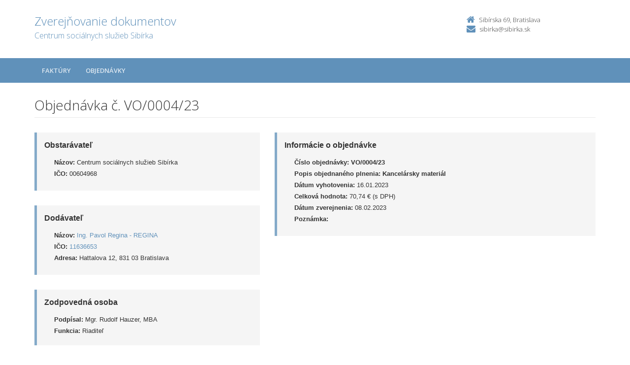

--- FILE ---
content_type: application/javascript
request_url: https://zverejnovanie.region-bsk.sk/libs/js/zmluva_auto.js
body_size: 521
content:
$(function() {                                  
	$("input[name='art_dod_nazov']").autocomplete({
		source: "/libs/ajax/zmluva_auto.php?ID="+$("input[name='nadrad']").val()+"&typ=1",
		minLength: 1,
		select: function( event, ui ) {
			jQuery.getJSON("/libs/ajax/zmluva_get.php",{'ID':$("input[name='nadrad']").val(),'typ':'2','term':ui.item.label},function(data){
				if($("input[name='art_dod_ico']").val()==''){
					$("input[name='art_dod_ico']").val(data[0]);
				}
				if($("input[name='art_dod_adresa']").val()==''){
					$("input[name='art_dod_adresa']").val(data[1]);
				}
				
				if (data[2]=='1'){
					 $("input[name='art_dph']").attr("checked","checked");
					} else {
					 $("input[name='art_dph']").removeAttr('checked');
          }
		
			});
		}
	});
	
	$("input[name='art_dod_ico']").autocomplete({
		source: "/libs/ajax/zmluva_auto.php?ID="+$("input[name='nadrad']").val()+"&typ=2",
		minLength: 1,
		select: function( event, ui ) {
			jQuery.getJSON("/libs/ajax/zmluva_get.php",{'ID':$("input[name='nadrad']").val(),'typ':'1','term':ui.item.label},function(data){
				if($("input[name='art_dod_nazov']").val()==''){
					$("input[name='art_dod_nazov']").val(data[0]);
				}
				if($("input[name='art_dod_adresa']").val()==''){
					$("input[name='art_dod_adresa']").val(data[1]);
				}
				
			    if (data[2]=='1'){
					 $("input[name='art_dph']").attr("checked","checked");
					} else {
					 $("input[name='art_dph']").removeAttr('checked');
          }
		
			});
		}
	});

	$("input[name='art_predmet']").autocomplete({
		source: "/libs/ajax/zmluva_auto.php?ID="+$("input[name='nadrad']").val()+"&typ=3",
		minLength: 1
	});
	
	$("input[name='art_podpis_meno']").autocomplete({
		source: "/libs/ajax/zmluva_auto.php?ID="+$("input[name='nadrad']").val()+"&typ=4",
		minLength: 1,
		select: function( event, ui ) {
			jQuery.getJSON("/libs/ajax/zmluva_get.php",{'ID':$("input[name='nadrad']").val(),'typ':'3','term':this.value},function(data){
				if($("input[name='art_podpis_funkcia']").val()==''){
					$("input[name='art_podpis_funkcia']").val(data);
				}
			});
		}
	});
	
	$("input[name='art_zmluva']").autocomplete({
		source: "/libs/ajax/zmluva_auto.php?ID="+$("input[name='nadrad']").val()+"&typ=5",
		minLength: 1
	});
	
	$("input[name='art_objednavka']").autocomplete({
		source: "/libs/ajax/zmluva_auto.php?ID="+$("input[name='nadrad']").val()+"&typ=6",
		minLength: 1
	});
	
	$("input[name='art_podpis_funkcia']").autocomplete({
		source: "/libs/ajax/zmluva_auto.php?ID="+$("input[name='nadrad']").val()+"&typ=7",
		minLength: 1
	});
	
	$("input[name='art_dod_adresa']").autocomplete({
		source: "/libs/ajax/zmluva_auto.php?ID="+$("input[name='nadrad']").val()+"&typ=8",
		minLength: 1
	});
	
	$("input[name='art_predmet']").autocomplete({
		source: "/libs/ajax/zmluva_auto.php?ID="+$("input[name='nadrad']").val()+"&typ=9",
		minLength: 1
	});
});

--- FILE ---
content_type: application/javascript
request_url: https://zverejnovanie.region-bsk.sk/include/zmluva.js
body_size: 555
content:
$(document).ready(function(){
	$radio1 = $('<input>').attr({
        type: 'radio',
        name: 'typ_ucinnost',
        value: '1'
    });
	$radio1.insertBefore('form#frm_artpro_3 input[name="art_datum_ucinnost"]');
    
	$radio2 = $('<input>').attr({
        type: 'radio',
        name: 'typ_ucinnost',
        value: '2'
    });
	$radio2.insertBefore('form#frm_artpro_3 input[name="art_text_ucinnost"]');
	
	$('<span>').attr('style','padding-left:5px').text('Konkrétny dátum').insertAfter('input[name="art_datum_ucinnost"]');
	$('<span>').attr('style','padding-left:5px').text('Ako text').insertAfter('input[name="art_text_ucinnost"]');
	$('label[for="frm_artpro_3_art_text_ucinnost"]').hide();
	
    function nastav(){
        if ($('form#frm_artpro_3 input[name="typ_ucinnost"]:checked').val()==1){
            $('input[name="art_text_ucinnost"]').val('');
            $('input[name="art_text_ucinnost"]').attr('disabled',true);
            $('input[name="art_datum_ucinnost"]').removeAttr('disabled');
        }else{
            $('input[name="art_datum_ucinnost"]').val('');
            $('input[name="art_datum_ucinnost"]').attr('disabled',true);
            $('input[name="art_text_ucinnost"]').removeAttr('disabled');
        }
    }
    $('form#frm_artpro_3 input[name="typ_ucinnost"]').bind('change',nastav);
    if ($('form#frm_artpro_3 input[name="art_text_ucinnost"]').val()==''){
        $('form#frm_artpro_3 input[name="typ_ucinnost"][value="1"]').attr('checked','checked');
    } else {
        $('form#frm_artpro_3 input[name="typ_ucinnost"][value="2"]').attr('checked','checked');
    }
    nastav(); 
	
	
	$('form#frm_artpro_3 input[name="art_dodatok"]').on('change', function(){
		if($(this).is(':checked')) $('form#frm_artpro_3 div.fld_art_zmluva').show();
		else $('form#frm_artpro_3 div.fld_art_zmluva').hide();
	});
	$('form#frm_artpro_3 input[name="art_dodatok"]').change();
});